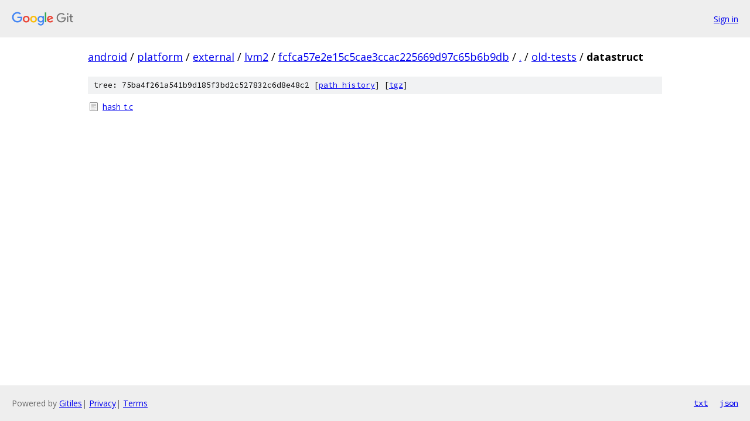

--- FILE ---
content_type: text/html; charset=utf-8
request_url: https://android.googlesource.com/platform/external/lvm2/+/fcfca57e2e15c5cae3ccac225669d97c65b6b9db/old-tests/datastruct/
body_size: 723
content:
<!DOCTYPE html><html lang="en"><head><meta charset="utf-8"><meta name="viewport" content="width=device-width, initial-scale=1"><title>old-tests/datastruct - platform/external/lvm2 - Git at Google</title><link rel="stylesheet" type="text/css" href="/+static/base.css"><!-- default customHeadTagPart --></head><body class="Site"><header class="Site-header"><div class="Header"><a class="Header-image" href="/"><img src="//www.gstatic.com/images/branding/lockups/2x/lockup_git_color_108x24dp.png" width="108" height="24" alt="Google Git"></a><div class="Header-menu"> <a class="Header-menuItem" href="https://accounts.google.com/AccountChooser?faa=1&amp;continue=https://android.googlesource.com/login/platform/external/lvm2/%2B/fcfca57e2e15c5cae3ccac225669d97c65b6b9db/old-tests/datastruct">Sign in</a> </div></div></header><div class="Site-content"><div class="Container "><div class="Breadcrumbs"><a class="Breadcrumbs-crumb" href="/?format=HTML">android</a> / <a class="Breadcrumbs-crumb" href="/platform/">platform</a> / <a class="Breadcrumbs-crumb" href="/platform/external/">external</a> / <a class="Breadcrumbs-crumb" href="/platform/external/lvm2/">lvm2</a> / <a class="Breadcrumbs-crumb" href="/platform/external/lvm2/+/fcfca57e2e15c5cae3ccac225669d97c65b6b9db">fcfca57e2e15c5cae3ccac225669d97c65b6b9db</a> / <a class="Breadcrumbs-crumb" href="/platform/external/lvm2/+/fcfca57e2e15c5cae3ccac225669d97c65b6b9db/">.</a> / <a class="Breadcrumbs-crumb" href="/platform/external/lvm2/+/fcfca57e2e15c5cae3ccac225669d97c65b6b9db/old-tests">old-tests</a> / <span class="Breadcrumbs-crumb">datastruct</span></div><div class="TreeDetail"><div class="u-sha1 u-monospace TreeDetail-sha1">tree: 75ba4f261a541b9d185f3bd2c527832c6d8e48c2 [<a href="/platform/external/lvm2/+log/fcfca57e2e15c5cae3ccac225669d97c65b6b9db/old-tests/datastruct">path history</a>] <span>[<a href="/platform/external/lvm2/+archive/fcfca57e2e15c5cae3ccac225669d97c65b6b9db/old-tests/datastruct.tar.gz">tgz</a>]</span></div><ol class="FileList"><li class="FileList-item FileList-item--regularFile" title="Regular file - hash_t.c"><a class="FileList-itemLink" href="/platform/external/lvm2/+/fcfca57e2e15c5cae3ccac225669d97c65b6b9db/old-tests/datastruct/hash_t.c">hash_t.c</a></li></ol></div></div> <!-- Container --></div> <!-- Site-content --><footer class="Site-footer"><div class="Footer"><span class="Footer-poweredBy">Powered by <a href="https://gerrit.googlesource.com/gitiles/">Gitiles</a>| <a href="https://policies.google.com/privacy">Privacy</a>| <a href="https://policies.google.com/terms">Terms</a></span><span class="Footer-formats"><a class="u-monospace Footer-formatsItem" href="?format=TEXT">txt</a> <a class="u-monospace Footer-formatsItem" href="?format=JSON">json</a></span></div></footer></body></html>